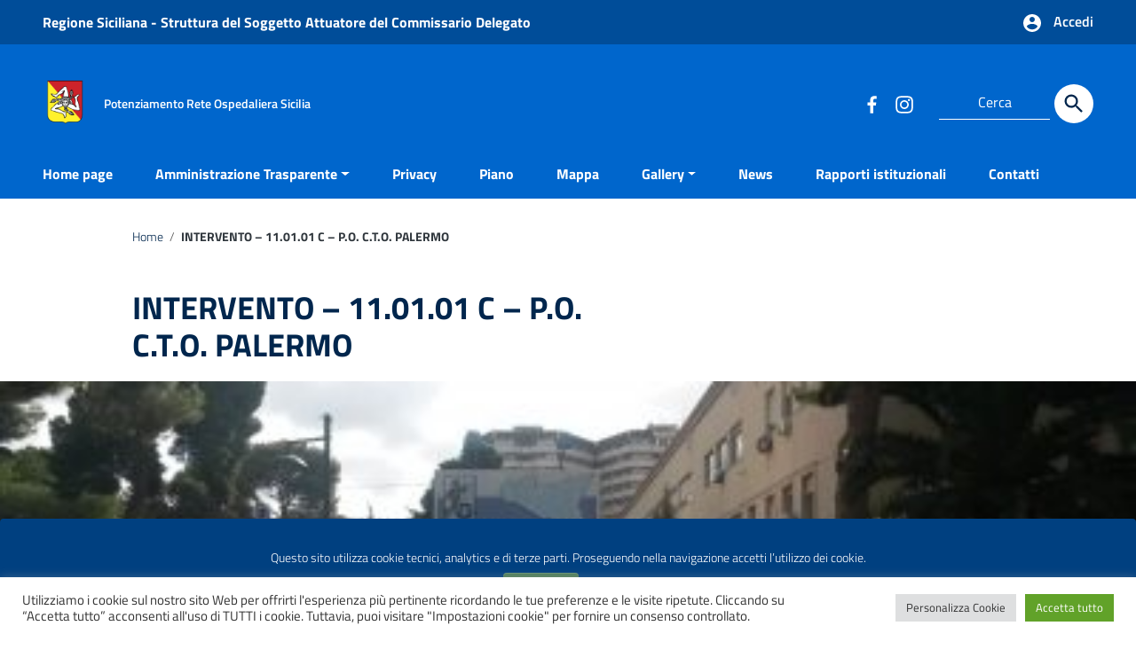

--- FILE ---
content_type: text/css
request_url: https://potenziamentoreteospedaliera.sicilia.it/wp-content/themes/italiawp2/style.css?ver=6.1.1
body_size: 936
content:
/*
Theme Name: ItaliaWP2
Theme URI: http://bit.ly/ItaliaWP
Author: Boris Amico
Author URI: http://bit.ly/ItaliaWP
Description: Tema utilizzabile per i siti della Pubblica Amministrazione, utilizza i componenti del web toolkit delle linee guida di design dell'Agenzia per l'Italia digitale rilasciare dal Team per la trasformazione digitale e le caratteristiche per i servizi web della Pubblica Amministrazione contenute nel Piano triennale per l'informatica nella Pubblica Amministrazione 2017/2019.
Version: 1.5.2
License: GNU GENERAL PUBLIC LICENSE v3 or later
License URI: https://www.gnu.org/licenses/gpl-3.0.en.html
Text Domain: italiawp2
Tested up to: 5.7.2
Requires PHP: 5.6
Tags: agid, one-column, two-columns, grid-layout, custom-colors, custom-header, custom-logo, custom-menu, featured-images, featured-image-header, flexible-header, accessibility-ready, footer-widgets, sticky-post, theme-options

ItaliaWP2 WordPress Theme Copyright (c) © 2018-2020 Boris Amico.
ItaliaWP2 is distributed under the terms of the GPL-3.
Use it to make something cool, have fun, and share what you've learned with others.

This program is free software: you can redistribute it and/or modify it under the terms of the GNU General Public License as published by the Free Software Foundation, either version 3 of the License, or (at your option) any later version.
This program is distributed in the hope that it will be useful, but WITHOUT ANY WARRANTY; without even the implied warranty of MERCHANTABILITY or FITNESS FOR A PARTICULAR PURPOSE. See the GNU General Public License for more details.
You should have received a copy of the GNU General Public License along with this program. If not, see http://www.gnu.org/licenses/.
*/


--- FILE ---
content_type: text/css
request_url: https://potenziamentoreteospedaliera.sicilia.it/wp-content/themes/italiawp2/inc/adjustments.css?ver=6.1.1
body_size: 3316
content:
a {
    text-decoration: none;
}

a:hover {
    text-decoration: underline;
}

@media (min-width: 992px) {
    .navbar .navbar-collapsable .navbar-nav li.nav-item {
        display: list-item;
    }
    .navbar .navbar-collapsable .navbar-nav > li.nav-item > ul > li.nav-item > ul > li.nav-item > ul {
        padding-left: 20px;
        font-size: .85rem;
    }
}
    
@media screen and (max-width:767px) {
    .scheda-news .scheda-testo.scheda-testo-nofoto {
        margin-right: 0 !important;
    }
    .card .card-calendar {
        right: 16px;
    }
}

@media screen and (min-width:768px) {
    .mb32-l {
        margin-bottom: 32px !important;
    }
}

.external-link:after {
    content: " \1f59d";
    font-family: ita!important;
    -moz-osx-font-smoothing: grayscale;
    -webkit-font-smoothing: antialiased;
    font-style: normal;
    font-variant: normal;
    font-weight: 400;
    line-height: 1;
    font-size: 70%;
    speak: none;
    text-transform: none;
    white-space: pre;
}

.icon-external-link {
    width: 20px;
    height: 20px;
    fill: #fff;
    vertical-align: sub;
    margin-left: 5px;
}

.icon-external-link-img {
    position: absolute;
    display: inline-block;
    right: 20px;
    margin: -10px 0 0 !important;
    filter: drop-shadow(1px 1px 2px rgb(0 0 0 / .7));
}

.scheda-news .flag-icon {
    position: absolute;
    margin-top: -24px;
    height: 24px;
    right: 24px;
}

@media screen and (max-width: 576px) {
    .scheda-news .flag-icon {
        right: 130px;
    }
}

@media screen and (min-width: 577px) and (max-width: 767px) {
    .scheda-news .flag-icon {
        right: 160px;
    }
}

@media screen and (min-width: 768px) and (max-width: 991px) {
    .scheda-news .flag-icon {
        right: 12px;
    }
}

.scheda.card:after {
    content: none;
}

.wp-caption-text, .wp-block-image > figcaption {
    display: none !important;
}

p.logged-in-as, p.comment-notes {
    padding-bottom: 2.4rem !important;
}

.form-submit > input {
    float: right;
}

nav.u-layout-prose {
    margin-left: auto !important;
    margin-right: auto !important;
    overflow: hidden;
}

table#wp-calendar *,
.wp-block-calendar * {
    text-align: center !important;
}

table#wp-calendar td, table#wp-calendar th,
.wp-block-calendar td, .wp-block-calendar th {
    padding: 0.3em !important;
    background: transparent;
    border-left: 0;
    border-right: 0;
}

table#wp-calendar th,
.wp-block-calendar th {
    font-weight: bold !important;
}

table#wp-calendar a,
.wp-block-calendar a {
    text-decoration: none !important;
}

table#wp-calendar a:hover,
.wp-block-calendar a:hover {
    text-decoration: underline !important;
}

.Footer-block .calendar_wrap {
    border-top: .1rem solid currentColor!important;
    border-top-width: 0.1rem !important;
    border-top-style: solid !important;
    border-top-color: rgb(90, 103, 114) !important;
    padding-top: 18px;
}

table#wp-calendar #wp-calendar > caption {
    padding-bottom: 10px;
}

table#wp-calendar tfoot td {
    padding-top: 14px !important;
}

#wp-calendar a {
    -webkit-box-shadow: none;
    box-shadow: none;
    border-radius: 3px;
}

.map-full-content {
    padding: 0 !important;
    margin: 0 auto -7px !important;
}

.map-full-content > iframe,
.map-container {
    width: 100%;
    height: 500px;
    margin: 0;
}

.map-wrap {
    background: transparent;
    width: 100%;
    height: 30px;
    position: relative;
    cursor: pointer;
}

@media screen and (max-width:767px){
    .map-wrap {
        display: none;
    }
    h5.h5-map {
        display: none !important;
    }
}

.image-content {
    display: inline-block !important;
}

.image-content > a {
    text-decoration: none !important;
}

.Header-logo img {
    width: auto !important;
}

button.mfp-close {
    font-size: 60px !important;
    top: -10px !important;
}

.mfp-title {
    font-size: 26px !important;
    line-height: 52px !important;
}

.mfp-counter {
    font-size: 16px !important;
    line-height: 32px !important;
}

.mfp-arrow-left:before, .mfp-arrow-right:before {
    border: none !important;
}

.Forward {
    cursor: pointer;
}

.italiawp2-sidebar .wp-block-latest-posts__post-author,
.italiawp2-sidebar .wp-block-latest-posts__post-date {
    padding: 0 24px;
}

.italiawp2-sidebar .italiawp2-search .Linklist-link.Linklist-link--lev2 {
    border: none !important;
}

.italiawp2-sidebar .italiawp2-search .Linklist-link.Linklist-link--lev2:hover {
    text-decoration: none !important;
}

.header-cerca {
    z-index: 1;
}

#menu-sinistro label {
    margin: 1rem .5rem .5rem 0;
}

select {
    width: 100%;
}

#footer .footer-list .icon,
.owl-carousel .owl-item .icon {
    width: 24px;
    height: 24px;
    vertical-align: sub;
}

.owl-carousel .owl-item .icon {
    fill: #fff;
}

/* Allineamenti immagini se ci sono gli stili AGID */

.a-alignnone, .a-aligncenter, .a-alignleft, .a-alignright {
    display: block;
}
.a-alignnone {
    text-align: left;
}
.a-alignleft {
    float: left;
}
.a-aligncenter {
    text-align: center;
}
.a-alignright {
    float: right;
}

img.alignnone, img.alignleft {
    margin: 10px 15px 15px 0 !important;
}
img.aligncenter {
    margin: 15px 0 20px 0 !important;
}
img.alignright {
    margin: 10px 0 15px 15px !important;
}

section.alignnone {
    margin: 10px 0 15px 0 !important;
}

section.aligncenter {
    display: block !important;
    text-align: center !important;
    margin: 15px 0 20px 0 !important;
}

section.aligncenter > a {
    display: inline-block !important;
}

section > a > figure {
    border-radius: 4px !important;
    -webkit-box-shadow: 0 1px 2px 0 rgba(50,50,50,.35) !important;
    box-shadow: 0 1px 2px 0 rgba(50,50,50,.35) !important;
}

section.alignright {
    float: right !important;
    margin: 10px 0 15px 15px !important;
}

section.alignleft {
    float: left !important;
    margin: 10px 15px 15px 0 !important;
}

figure figcaption > p {
    margin-bottom: 0 !important;
}

img.size-full,
img.size-large,
img.size-medium,
img.size-thumbnail {
    max-width: 100%;
    height: auto;
}

.owl-prev,.owl-next {
    cursor: pointer !important;
}

.owl-next {
    margin-left: 40px !important;
}

.owl-dots {
    margin-top: 5px !important;
}

.galleriahome .owl-dots {
    margin-top: 40px !important;
}

.Header-banner .Header-languages {
    min-height: 38px;
}

.Header-language {
    padding-right: 0 !important;
}

/* Menu Utilità con immagine */

.section.Utilities img {
    max-width: calc(100% - 20px) !important;
    height: auto !important;
    border-radius: 4px !important;
    vertical-align: bottom;
}

/* Box Servizi con immagine */

.box-servizi img {
    height: auto !important;
    width: calc(100% + 32px) !important;
    max-width: calc(100% + 32px) !important;
    margin: -16px -16px 14px !important;
    border-radius: 4px 4px 0 0 !important;
}

.box-servizi .no-padding {
    line-height: 0 !important;
    padding-bottom: 0 !important;
}

.box-servizi .no-padding img {
    width: calc(100% + 32px) !important;
    margin: -16px -16px 0 !important;
    border-radius: 4px !important;
}

.box-servizi img.icona {
    max-width: calc(100% - 20px) !important;
    height: auto !important;
    border-radius: 4px !important;
    width: 32px !important;
    margin: -5px 0 0 !important;
    vertical-align: middle;
}

.Form-input:not(.is-disabled), .Form-input:not(:disabled) {
    color: #000;
}

#footer .Form-input:not(.is-disabled), #footer .Form-input:not(:disabled) {
    color: #fff;
}

#articolo-dettaglio-testo {
    padding-bottom: 60px;
}

/* NUOVI */

#mappa {
    padding-bottom: 0 !important;
}

.box-servizi {
    font-weight: 700;
}

.list_link-utili li:last-child a {
    font-weight: 300;
}

.scheda.scheda-round img {
    width: 100%;
    border-radius: 4px 4px 0 0 !important;
}

#briciole .breadcrumb .breadcrumb-item.active {
    color: #555;
    font-weight: bold !important;
}

/* Gallerie */

#articolo-dettaglio-testo .paragrafo a,
.galleriahome .paragrafo a {
    position: static !important; 
    top: 0 !important;
}

#articolo-dettaglio-testo .galleriasfondo {
    height: 380px !important;
}

.galleriahome {
    padding-top: 70px;
}

.galleriahome h3 {
    color: #fff !important;
}

#sezione-notizie, #sezione-servizi, #home-novita, #home-contenuto {
    background-image: url(../static/img/ombra.png);
    background-repeat: no-repeat;
    background-position: top center;
    background-size: contain;
}

.cerca-risultato-item .argomenti {
    display: inline-block;
    float: left;
    clear: both;
    width: 100%;
}
@media screen and (max-width:767px){
    .cerca-risultato-item .argomenti {
        margin-top: 16px !important;
        margin-bottom: 16px !important;
    }
    #sezione-servizi {
        padding-left: 0;
        padding-right: 0;
    }
}

@media (min-width: 768px) {
    #menu-principale {
        padding: 0;
    }

    #menu-principale > li:first-child > a {
        padding-left: 0;
    }

    #menu-principale > li:last-child > a {
        padding-right: 0;
    }

    #sub_nav .navbar,
    .navbar .navbar-collapsable .menu-wrapper {
        background: transparent !important;
    }
    
    .navbar .dropdown-menu {
        -webkit-box-shadow: 0 20px 30px 5px rgba(0,0,0,.2);
        box-shadow: 0 20px 30px 5px rgba(0,0,0,.2);
    }
    
    .navbar .dropdown-menu.show {
        display: flex;
    }
    
    .navbar .dropdown-menu .menu-item h5 a {
        font-weight: 700;
        text-transform: uppercase;
    }
    
    .navbar .dropdown-menu .menu-item ul {
        padding: 0;
    }
    
    .navbar .dropdown-menu .menu-item ul li {
        list-style: none;
    }
    
    .box-servizi {
        margin-bottom: 16px;
    }
}

@media (min-width: 992px) {
    .navbar .dropdown-item {
        padding: 12px 14px;
    }
    
    .navbar .dropdown-menu .menu-item {
        min-width: 240px;
    }
    
    .navbar .dropdown-menu .menu-item h5 a,
    .navbar .dropdown-menu .menu-item ul li a {
        white-space: normal;
    }
}

@media screen and (min-width: 992px) and (max-width: 1199px) {
    .navbar .navbar-collapsable .navbar-nav li a.nav-link {
        padding: 13px 13px;
    }
    
    .navbar .dropdown-item {
        padding: 6px 10px;
    }
    
    .navbar .dropdown-menu .menu-item {
        min-width: 160px;
    }
    
    .navbar .dropdown-menu h5 {
        font-size: 1rem;
    }
    
    .navbar .dropdown-menu {
        font-size: .9rem;
        line-height: 1.4rem;
    }
}

#wp-calendar, table {
    border: 0;
    border-collapse: collapse;
    border-spacing: 0;
    max-width: 100%;
    width: 100%;
}

#wp-calendar > caption {
    position: relative;
    text-align: center;
    caption-side: top;
}

#wp-calendar a {
    cursor: pointer;
    display: block;
    box-sizing: border-box;
    -moz-box-sizing: border-box;
    outline: none;
    border: 0;
    margin: 0;
    width: 100%;
    padding: 5px;
    padding-top: 5px;
    padding-right: 5px;
    padding-bottom: 5px;
    padding-left: 5px;
}

.u-sizeFull {
    width: 100% !important;
}

#mainheader .p_cercaMobile .btn-cerca:hover {
    background: transparent !important;
}

/* Tabelle */

table {
    border: 0;
    border-collapse: collapse;
    max-width: 100%;
    width: 100%;
    margin: 12px 0;
}

table tr {
    border-bottom: 1px solid #d6dce3;
}

table thead tr:first-child td, table thead tr:first-child th {
    border-top: 0;
}

table td, table th {
    text-align: left;
    padding: 1em 0 1em 1em !important;
}

table td:last-child, table th:last-child {
    padding-right: 1em !important;
}

@media (max-width: 991px) {
    .chip.chip-simple {
        padding-top: 4px;
    }
}

.form-group input.btn-primary {
    color: #fff !important;
}

@media (min-width: 576px) and (max-width: 991px) {
    .header-tablet {
        margin: 0;
        width: calc(100% -50px);
    }
}

#sezione-notifica {
    text-align: center;
    padding-top: 15px;
    padding-bottom: 15px;
    font-size: 14px;
    line-height: 18px;
    font-weight: bold;
}

#sezione-notifica p {
    margin: 0;
}

.logotxt h1 small {
    font-size: .9rem;
    vertical-align: super;
    font-weight: 600;
}

/* Fix Menu Lingue Polylang */

.cbp-spmenu .pll-parent-menu-item img + span {
    float: none;
    font-size: inherit;
}

.cbp-spmenu .pll-parent-menu-item img + span:after {
    display: none;
}

.langMenuLi {
    width: 100%
}

/* Fix Menu Principale, sottomenu sulla destra */

.drodownmenu-on-right {
    left: auto !important;
    right: 0 !important;
}

.drodownmenu-on-right:before {
    left: auto;
    right: 24px;
}

.navbar-toggle {
    z-index: 999999 !important;
}

.navbar .navbar-collapsable .menu-wrapper .nav-item.megamenu .dropdown-menu {
    padding: 0.5rem 0 !important;
}

/* Logo Amministrazione Afferente */

#mainheader .entesup a > img {
    height: 100%;
    width: auto;
    position: absolute;
}

/* Menu in alto */

#menu-alto {
    list-style: none;
    margin: 0;
    padding: 0;
}

#menu-alto li {
    display: none;
    margin: 0 3px;
    font-weight: normal;
}

#menu-alto li:nth-of-type(-n+3) {
    display: inline-block;
}

#menu-alto li > ul {
    display: none;
}
